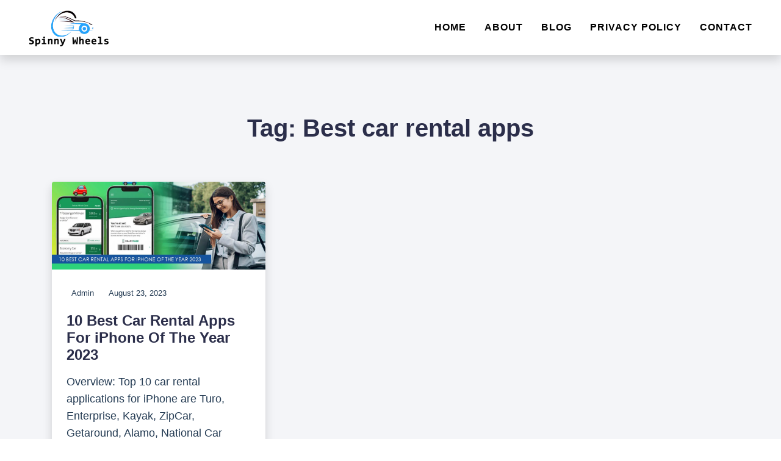

--- FILE ---
content_type: text/html; charset=UTF-8
request_url: https://www.spinnywheels.com/tag/best-car-rental-apps/
body_size: 6366
content:
<!DOCTYPE html>
<html lang="en-US">

<head>
    <meta charset="utf-8">
    <title>Best car rental apps Archives - car rental</title>
    <meta content="width=device-width, initial-scale=1.0" name="viewport">
	
    <!-- Favicon -->
    <link href="https://www.spinnywheels.com/wp-content/uploads/2023/02/favicon-spinnywheels.png" rel="icon">


    <!-- Customized Bootstrap Stylesheet -->
    <link href="https://www.spinnywheels.com/wp-content/themes/carrent/css/bootstrap.min.css" rel="stylesheet">

    <!-- Template Stylesheet -->
    <link href="https://www.spinnywheels.com/wp-content/cache/autoptimize/css/autoptimize_single_8de7939abd183650709e350a339a7b9c.css" rel="stylesheet">
	
	<link href="https://www.spinnywheels.com/wp-content/themes/carrent/css/jquery.floating-social-share.min.css" rel="stylesheet">
	
<!--	<link href="https://www.spinnywheels.com/wp-content/themes/carrent/css/selection-sharer.css" rel="stylesheet">-->
	
	

	
<meta name='robots' content='index, follow, max-image-preview:large, max-snippet:-1, max-video-preview:-1' />

	<!-- This site is optimized with the Yoast SEO plugin v25.0 - https://yoast.com/wordpress/plugins/seo/ -->
	<link rel="canonical" href="https://www.spinnywheels.com/tag/best-car-rental-apps/" />
	<meta property="og:locale" content="en_US" />
	<meta property="og:type" content="article" />
	<meta property="og:title" content="Best car rental apps Archives - car rental" />
	<meta property="og:url" content="https://www.spinnywheels.com/tag/best-car-rental-apps/" />
	<meta property="og:site_name" content="car rental" />
	<meta name="twitter:card" content="summary_large_image" />
	<script type="application/ld+json" class="yoast-schema-graph">{"@context":"https://schema.org","@graph":[{"@type":"CollectionPage","@id":"https://www.spinnywheels.com/tag/best-car-rental-apps/","url":"https://www.spinnywheels.com/tag/best-car-rental-apps/","name":"Best car rental apps Archives - car rental","isPartOf":{"@id":"https://www.spinnywheels.com/#website"},"primaryImageOfPage":{"@id":"https://www.spinnywheels.com/tag/best-car-rental-apps/#primaryimage"},"image":{"@id":"https://www.spinnywheels.com/tag/best-car-rental-apps/#primaryimage"},"thumbnailUrl":"https://www.spinnywheels.com/wp-content/uploads/2023/08/10-BEST-CAR-RENTAL-APPS-FOR-IPHONE-OF-THE-YEAR-2023_11zon.webp","breadcrumb":{"@id":"https://www.spinnywheels.com/tag/best-car-rental-apps/#breadcrumb"},"inLanguage":"en-US"},{"@type":"ImageObject","inLanguage":"en-US","@id":"https://www.spinnywheels.com/tag/best-car-rental-apps/#primaryimage","url":"https://www.spinnywheels.com/wp-content/uploads/2023/08/10-BEST-CAR-RENTAL-APPS-FOR-IPHONE-OF-THE-YEAR-2023_11zon.webp","contentUrl":"https://www.spinnywheels.com/wp-content/uploads/2023/08/10-BEST-CAR-RENTAL-APPS-FOR-IPHONE-OF-THE-YEAR-2023_11zon.webp","width":1024,"height":422,"caption":"Best Car Rental Apps For iPhone"},{"@type":"BreadcrumbList","@id":"https://www.spinnywheels.com/tag/best-car-rental-apps/#breadcrumb","itemListElement":[{"@type":"ListItem","position":1,"name":"Home","item":"https://www.spinnywheels.com/"},{"@type":"ListItem","position":2,"name":"Best car rental apps"}]},{"@type":"WebSite","@id":"https://www.spinnywheels.com/#website","url":"https://www.spinnywheels.com/","name":"car rental","description":"","potentialAction":[{"@type":"SearchAction","target":{"@type":"EntryPoint","urlTemplate":"https://www.spinnywheels.com/?s={search_term_string}"},"query-input":{"@type":"PropertyValueSpecification","valueRequired":true,"valueName":"search_term_string"}}],"inLanguage":"en-US"}]}</script>
	<!-- / Yoast SEO plugin. -->


<link href='https://fonts.gstatic.com' crossorigin='anonymous' rel='preconnect' />
<link rel="alternate" type="application/rss+xml" title="car rental &raquo; Best car rental apps Tag Feed" href="https://www.spinnywheels.com/tag/best-car-rental-apps/feed/" />
<style id='wp-img-auto-sizes-contain-inline-css' type='text/css'>
img:is([sizes=auto i],[sizes^="auto," i]){contain-intrinsic-size:3000px 1500px}
/*# sourceURL=wp-img-auto-sizes-contain-inline-css */
</style>
<style id='classic-theme-styles-inline-css' type='text/css'>
/*! This file is auto-generated */
.wp-block-button__link{color:#fff;background-color:#32373c;border-radius:9999px;box-shadow:none;text-decoration:none;padding:calc(.667em + 2px) calc(1.333em + 2px);font-size:1.125em}.wp-block-file__button{background:#32373c;color:#fff;text-decoration:none}
/*# sourceURL=/wp-includes/css/classic-themes.min.css */
</style>
<link rel='stylesheet' id='ez-toc-css' href='https://www.spinnywheels.com/wp-content/plugins/easy-table-of-contents/assets/css/screen.min.css' type='text/css' media='all' />
<style id='ez-toc-inline-css' type='text/css'>
div#ez-toc-container .ez-toc-title {font-size: 120%;}div#ez-toc-container .ez-toc-title {font-weight: 500;}div#ez-toc-container ul li {font-size: 95%;}div#ez-toc-container ul li {font-weight: 500;}div#ez-toc-container nav ul ul li {font-size: 90%;}
/*# sourceURL=ez-toc-inline-css */
</style>
<script type="text/javascript" src="https://www.spinnywheels.com/wp-includes/js/jquery/jquery.min.js" id="jquery-core-js"></script>
<script defer type="text/javascript" src="https://www.spinnywheels.com/wp-includes/js/jquery/jquery-migrate.min.js" id="jquery-migrate-js"></script>
<link rel="https://api.w.org/" href="https://www.spinnywheels.com/wp-json/" /><link rel="alternate" title="JSON" type="application/json" href="https://www.spinnywheels.com/wp-json/wp/v2/tags/130" /><link rel="EditURI" type="application/rsd+xml" title="RSD" href="https://www.spinnywheels.com/xmlrpc.php?rsd" />
<meta name="generator" content="WordPress 6.9" />
		<script defer src="[data-uri]"></script>
				<style>
			.no-js img.lazyload {
				display: none;
			}

			figure.wp-block-image img.lazyloading {
				min-width: 150px;
			}

						.lazyload, .lazyloading {
				opacity: 0;
			}

			.lazyloaded {
				opacity: 1;
				transition: opacity 400ms;
				transition-delay: 0ms;
			}

					</style>
			<meta name="google-site-verification" content="k6vE1ZwFm9Ae0kjV1znNS3RJkbTsH3VhoLEMp7S95o0" />
	<!-- Google tag (gtag.js) -->
<script defer src="https://www.googletagmanager.com/gtag/js?id=G-X1VMY89Z50"></script>
<!-- 	<script src="https://cdn.jsdelivr.net/npm/jquery@3.5.1/dist/jquery.slim.min.js"></script> -->
	

	
	
<script defer src="[data-uri]"></script>


<script type="application/ld+json">
[{
  "@context": "https://schema.org",
  "@type": "Organization",
  "name": "spinny wheels",
  "url": "https://www.spinnywheels.com/",
  "logo": "https://www.spinnywheels.com/wp-content/uploads/2023/02/spinnywheels-logo.png",
  "contactPoint": {
    "@type": "ContactPoint",
    "contactType": "Car Rental Guide",
    "areaServed": "US",
    "availableLanguage": "en"
  }
},
{
  "@context": "https://schema.org/",
  "@type": "WebSite",
  "name": "spinnywheels",
  "url": "https://www.spinnywheels.com/",
  "@id":"https://www.spinnywheels.com/#website",
  "potentialAction": {
    "@type": "SearchAction",
    "target": "https://www.spinnywheels.com/?s={search_term_string}",
    "query-input": "required name=search_term_string"
  }
}]
  }
]
</script>
	
		
	<script defer src="[data-uri]"></script>
	

	
	
	
</head>

<body>
 

    <!-- Navbar Start -->
    <div class="container-fluid position-sticky nav-bar bg-white p-0" style="z-index: 9999; top:0px;">
        <div class="position-relative shadow" >
            <nav class="navbar navbar-expand-lg navbar-dark py-3 py-lg-0 pl-3 pl-lg-5">
                <a href="https://www.spinnywheels.com/" class="navbar-brand">
                    <img data-src="https://www.spinnywheels.com/wp-content/uploads/2023/05/spinnywheels-logo.webp" class="img-fluid lazyload" alt="logo" width="130px; " height="100%" src="[data-uri]" style="--smush-placeholder-width: 130px; --smush-placeholder-aspect-ratio: 130/100;">
                </a>
                <button type="button" aria-label="menu" class="navbar-toggler" data-toggle="collapse" data-target="#navbarCollapse">
                    <span class="navbar-toggler-icon bg-dark"></span>
                </button>
                <div class="collapse navbar-collapse justify-content-between px-3" id="navbarCollapse">
                    <div class="navbar-nav ml-auto py-0" id="nvlinkactive">
                        <a href="https://www.spinnywheels.com/" class="nav-item nav-link ">Home</a>
                        <a href="https://www.spinnywheels.com/about-us/" class="nav-item nav-link">About</a>
                        
                            <a href="https://www.spinnywheels.com/blog/" class="nav-item nav-link">Blog</a>
							 <a href="https://www.spinnywheels.com/privacy-policy/" class="nav-item nav-link">Privacy Policy</a>
                        <a href="https://www.spinnywheels.com/contact-us/" class="nav-item nav-link">Contact</a>
                        </div>
						
                    </div>
				</nav>
                </div>
            
        </div>
   
    <!-- Navbar End -->  
<div class="container-fluid py-5 wow fadeInUp bg-light" >
  <div class="container py-5">
    <div class="section-title-1 text-center position-relative pb-3 mb-5 mx-auto" style="max-width: 600px;">
      <h1 class="mb-0">Tag: <span>Best car rental apps</span></h1>
    </div>
    <div class="row g-5">
						      <div class="col-lg-4">
        <div class="blog-item bg-white shadow rounded overflow-hidden mb-3">
          <div class="blog-img position-relative overflow-hidden">
            <noscript><img class="img-fluid w-100" src="https://www.spinnywheels.com/wp-content/uploads/2023/08/10-BEST-CAR-RENTAL-APPS-FOR-IPHONE-OF-THE-YEAR-2023_11zon.webp" alt="Best Car Rental Apps For iPhone" width="100%" height="100%"></noscript><img class="lazyload img-fluid w-100" src='data:image/svg+xml,%3Csvg%20xmlns=%22http://www.w3.org/2000/svg%22%20viewBox=%220%200%20210%20140%22%3E%3C/svg%3E' data-src="https://www.spinnywheels.com/wp-content/uploads/2023/08/10-BEST-CAR-RENTAL-APPS-FOR-IPHONE-OF-THE-YEAR-2023_11zon.webp" alt="Best Car Rental Apps For iPhone" width="100%" height="100%">
            <a class="position-absolute top-0 start-0 bg-primary text-white rounded-end mt-5 py-2 px-4" href="">Audi</a>
          </div>
          <div class="p-4">
            <div class="d-flex mb-3">
              <small class="mr-3">
                <i class="far fa-user text-primary mr-2"></i>Admin</small>
              <small>
                <i class="far fa-calendar-alt text-primary mr-2"></i>August 23, 2023</small>
            </div>
            <h4 class="mb-3">10 Best Car Rental Apps For iPhone Of The Year 2023</h4>
            <p>Overview: Top 10 car rental applications for iPhone are Turo, Enterprise, Kayak, ZipCar, Getaround, Alamo, National Car Rental, Priceline, Free2Move, and Share Now. Therefore, you can select and install any of these apps and launch them to book a car....</p>
            <a class="text-uppercase" href="https://www.spinnywheels.com/best-car-rental-apps-for-iphone/">Read More <i class="bi bi-arrow-right"></i>
            </a>
          </div>
        </div>
      </div>
		     </div>
  </div>
</div>
  <script type="speculationrules">
{"prefetch":[{"source":"document","where":{"and":[{"href_matches":"/*"},{"not":{"href_matches":["/wp-*.php","/wp-admin/*","/wp-content/uploads/*","/wp-content/*","/wp-content/plugins/*","/wp-content/themes/carrent/*","/*\\?(.+)"]}},{"not":{"selector_matches":"a[rel~=\"nofollow\"]"}},{"not":{"selector_matches":".no-prefetch, .no-prefetch a"}}]},"eagerness":"conservative"}]}
</script>
<noscript><style>.lazyload{display:none;}</style></noscript><script data-noptimize="1">window.lazySizesConfig=window.lazySizesConfig||{};window.lazySizesConfig.loadMode=1;</script><script defer data-noptimize="1" src='https://www.spinnywheels.com/wp-content/plugins/autoptimize/classes/external/js/lazysizes.min.js'></script><script defer id="ez-toc-scroll-scriptjs-js-extra" src="[data-uri]"></script>
<script defer type="text/javascript" src="https://www.spinnywheels.com/wp-content/plugins/easy-table-of-contents/assets/js/smooth_scroll.min.js" id="ez-toc-scroll-scriptjs-js"></script>
<script defer type="text/javascript" src="https://www.spinnywheels.com/wp-content/plugins/easy-table-of-contents/vendor/js-cookie/js.cookie.min.js" id="ez-toc-js-cookie-js"></script>
<script defer type="text/javascript" src="https://www.spinnywheels.com/wp-content/plugins/easy-table-of-contents/vendor/sticky-kit/jquery.sticky-kit.min.js" id="ez-toc-jquery-sticky-kit-js"></script>
<script defer id="ez-toc-js-js-extra" src="[data-uri]"></script>
<script defer type="text/javascript" src="https://www.spinnywheels.com/wp-content/plugins/easy-table-of-contents/assets/js/front.min.js" id="ez-toc-js-js"></script>
<script defer type="text/javascript" src="https://www.spinnywheels.com/wp-content/plugins/wp-smushit/app/assets/js/smush-lazy-load.min.js" id="smush-lazy-load-js"></script>
    <!-- Footer Start -->
    
    <div class="container-fluid bg-dark py-4 px-sm-3 px-md-5">
        <p class="mb-2 text-center text-white">&copy; <a href="#" class="text-white">Spinnywheels.com</a>. All Rights Reserved.</p>
    </div>
    <!-- Footer End -->
    <!-- Back to Top -->
    <a href="#" class="btn btn-lg btn-primary btn-lg-square back-to-top"><i class="fa fa-angle-double-up"></i></a>
    <!-- JavaScript Libraries -->

<script defer src="[data-uri]"></script>

<script src="https://cdnjs.cloudflare.com/ajax/libs/jquery/2.1.3/jquery.min.js"></script>

    <script defer src="https://stackpath.bootstrapcdn.com/bootstrap/4.4.1/js/bootstrap.bundle.min.js"></script>
    
<script defer src="https://www.spinnywheels.com/wp-content/themes/carrent/js/jquery.floating-social-share.min.js"></script>
<script defer src="https://www.spinnywheels.com/wp-content/themes/carrent/js/selection-sharer.js"></script>
    <script defer src="https://www.spinnywheels.com/wp-content/cache/autoptimize/js/autoptimize_single_108c1bdc19f971eeb914f030275346de.js"></script>
	




<script defer src="[data-uri]"></script>




<script defer src="[data-uri]"></script>
</body>
</html>

--- FILE ---
content_type: text/css; charset=utf-8
request_url: https://www.spinnywheels.com/wp-content/cache/autoptimize/css/autoptimize_single_8de7939abd183650709e350a339a7b9c.css
body_size: 2132
content:
.font-weight-bold,body,h1,h2,h3,h4,ol li,p,ul li{font-family:-apple-system,BlinkMacSystemFont,segoe ui,roboto,oxygen,ubuntu,cantarell,fira sans,droid sans,helvetica neue,sans-serif}.author-link a,.btn-square{width:36px;height:36px}:root{--primary:#00f;--secondary:#2b2e4a;--light:#f4f5f8;--dark:#1c1e32}body{color:#243b53;line-height:30px}ol li,p,ul li{font-size:18px;line-height:28px;margin-bottom:18px}.text-primary{color:#2930ff!important}.blog-item .heading{font-size:22px!important;color:#4349ff}a{color:#00f;text-decoration:none!important}.font-weight-bold,h1,h2{font-weight:700!important}.font-weight-semi-bold,h3,h4{font-weight:600!important}.font-weight-medium,h5,h6{font-weight:500!important}.btn-sm-square{width:28px;height:28px}.btn-lg-square{width:46px;height:46px}.btn-lg-square,.btn-sm-square,.btn-square{padding-left:0;padding-right:0;text-align:center}.back-to-top{position:fixed;display:none;right:30px;bottom:30px;z-index:99}.navbar-dark .navbar-nav .nav-link{padding:30px 15px;font-size:16px;letter-spacing:1px;text-transform:uppercase;color:#000;font-weight:700;outline:0}.navbar-dark .navbar-nav .nav-link.active,.navbar-dark .navbar-nav .nav-link:hover{color:var(--primary)}.carousel-caption{top:0;left:0;right:0;bottom:0;background:rgba(28,30,50,.7);z-index:1}@media (max-width:576px){.carousel-caption h4{font-size:18px;font-weight:500!important}.carousel-caption h1{font-size:30px;font-weight:600!important}}.page-header{height:300px;margin-bottom:0;display:flex;flex-direction:column;align-items:center;justify-content:center;background:linear-gradient(rgba(28,30,50,.9),rgba(28,30,50,.9)) fixed,url(//www.spinnywheels.com/wp-content/themes/carrent/css/../img/bg-banner.jpg) fixed}@media (max-width:991.98px){.navbar-dark .navbar-nav .nav-link{padding:10px 15px}.page-header{height:300px}}.service-item{height:320px;background:var(--light);transition:.5s}.car-item.active,.car-item:hover,.owl-item.center .car-item,.owl-item.center .team-item,.owl-item.center .team-item .team-social,.related-carousel .owl-nav .owl-next:hover,.related-carousel .owl-nav .owl-prev:hover,.service-item.active,.service-item:hover,.team-carousel .owl-nav .owl-next:hover,.team-carousel .owl-nav .owl-prev:hover,.team-item:hover,.testimonial-carousel .owl-item.center .testimonial-item{background:var(--secondary)}.car-item,.team-item,.team-item .team-social{background:var(--light);transition:.5s}.car-item h4,.service-item h1,.service-item h4,.team-item h4,.testimonial-carousel .owl-item .testimonial-item h1,.testimonial-carousel .owl-item .testimonial-item h4{transition:.5s}.service-item.active h1,.service-item:hover h1,.testimonial-carousel .owl-item.center .testimonial-item h1{color:var(--dark)!important}.blog-item{min-height:445px!important}.car-item.active h4,.car-item:hover h4,.owl-item.center .car-item h4,.owl-item.center .team-item h4,.service-item.active h4,.service-item:hover h4,.testimonial-carousel .owl-item.center .testimonial-item h4{color:var(--light)}.car-item{padding:10px;min-height:360px!important;text-align:center}.team-item{padding:30px 30px 0;text-align:center}.team-item .team-social{top:0;left:0;opacity:0}.team-item:hover .team-social{opacity:1;background:var(--secondary)}.related-carousel .owl-nav,.team-carousel .owl-nav{position:absolute;width:100%;height:60px;top:calc(50% - 30px);left:0;display:flex;justify-content:space-between;z-index:1}.related-carousel .owl-nav .owl-next,.related-carousel .owl-nav .owl-prev,.team-carousel .owl-nav .owl-next,.team-carousel .owl-nav .owl-prev{position:relative;width:60px;height:60px;display:flex;align-items:center;justify-content:center;color:#fff;background:var(--primary);font-size:22px;transition:.5s}.testimonial-carousel .owl-dots,.vendor-carousel .owl-dots{margin-top:30px;display:flex;align-items:center;justify-content:center}.author-content,.autor-top{align-items:center}.testimonial-carousel .owl-dot,.vendor-carousel .owl-dot{position:relative;display:inline-block;margin:0 5px;width:20px;height:20px;background:var(--secondary);transition:.5s}.testimonial-carousel .owl-dot.active,.vendor-carousel .owl-dot.active{width:40px;height:40px;background:var(--primary)}.testimonial-carousel .owl-item img{width:80px;height:80px}.testimonial-carousel .owl-item .testimonial-item{height:350px;transition:.5s;background:var(--light)}.bg-banner{background:linear-gradient(rgba(28,30,50,.9),rgba(28,30,50,.9)) fixed,url(//www.spinnywheels.com/wp-content/themes/carrent/css/../img/bg-banner.jpg) fixed}.tags{display:inline-flex}.tags a{display:inline-block;margin-bottom:15px;margin-left:20px;box-shadow:1px 0 3px #000;background:#00f;color:#fff;padding:6px 5px;border-radius:10px 0;margin-right:20px}.tags a:hover{background:#000;transition:.5s}.h3,h3{font-size:1.43rem}.bar{height:5px;width:110px;margin:15px auto;background:#0096d7;position:relative;border-radius:30px}.bar:before{content:'';position:absolute;margin:0 auto;left:0;top:-2.7px;height:10px;width:10px;border-radius:50%;background-color:#0096d7;-webkit-animation-duration:3s;animation-duration:3s;-webkit-animation-timing-function:linear;animation-timing-function:linear;-webkit-animation-iteration-count:infinite;animation-iteration-count:infinite;-webkit-animation-name:MOVE-BG;animation-name:MOVE-BG}@-webkit-keyframes MOVE-BG{from{-webkit-transform:translateX(0);-ms-transform:translateX(0);-o-transform:translateX(0);transform:translateX(0)}to{-webkit-transform:translateX(90px);transform:translateX(90px)}}@keyframes MOVE-BG{from{-webkit-transform:translateX(0);transform:translateX(0)}to{-webkit-transform:translateX(90px);transform:translateX(90px)}}.blog-item a:hover{color:#000!important}.blog-item .heading:hover{color:#000!important;transition:.5s}.blog-detial .entry-content:first-letter {font-size:130px!important;color:#22a3ff;line-height:100px;float:left;padding:0 5px;font-weight:700}table tbody tr:nth-of-type(odd){background-color:#f5f5f5!important}table tbody tr td{font-size:18px;font-weight:400;line-height:30px;letter-spacing:.5px}.table th,table td{border:1px solid #2a2a2a!important}.auther-blog{margin:20px 0;padding:23px 31px 4px 26px;background:#efefef;border-radius:20px;float:left;width:100%}.auther-blog img{border-radius:50%;box-shadow:0 0 0 2px #2930ff;border:5px solid #fff}.blog-detial .sidebar{position:sticky;top:95px;padding:0}.blog-detial .sidebar .toc h2{background:#005b94;color:#fff;font-size:20px;font-weight:800;padding:15px;text-align:center}.blog-detial .sidebar .toc ul{padding-left:0;list-style:none}.blog-detial .sidebar .toc ul li{border-bottom:1px dashed #ccc;padding:9px;color:#333;height:100%!important}.blog-detial .sidebar .toc ul li a{color:#000}.blog-detial .sidebar .toc ul li:hover{background:#a1dbfe;transition:.5s}.blog-detial .sidebar .toc ul li:hover a{text-decoration:underline}#ez-toc-widget-container{height:400px;overflow:auto;min-height:400px}#ez-toc-widget-container h4{margin:0!important}.sidebar .toc .ez-toc-page-1 ez-toc-heading-level-2{height:100%!important}.ez-toc-title,.ez-toc-title-toggle{display:none!important}.entry-content h2,.entry-content h3,.entry-content h4{padding-top:20px!important}.social-share ul{padding-left:0}.social-share li{list-style:none;display:inline-block;border-radius:20px}.social-share li a{font-size:18px;color:#fff}.social-share li:hover{background:#000!important}.social-share li:first-child,.social-share li:nth-child(2),.social-share li:nth-child(3),.social-share li:nth-child(4),.social-share li:nth-child(5){background:#00f;padding:10px 30px;text-align:center}.autor-top{display:flex}.wid-100{width:120px!important}.rounded-circle{border-radius:50%!important}h2.main-head{text-transform:capitalize;padding-left:24px}.author-link a{font-size:18px;display:inline-flex;align-items:center;justify-content:center;margin-top:20px;background:#f5f5f5;box-shadow:1px 2px 5px #000;color:#fff;margin-right:4px;border-radius:50%;text-align:center;transition:.3s}.social-links .twitter{color:#1d9bf0!important}.social-links .facebook{color:#1877f2!important}.social-links .instagram{color:#dd2a7b!important}.social-links .linkedin{color:#0a66c2!important}.author-link{position:absolute;margin:39px auto 0;text-align:center;left:21%}.site-colu-3{min-height:400px!important}@media (max-width:600px){#floatingSocialShare{display:none!important}}.blog-detial .entry-content a{text-decoration:underline!important}

--- FILE ---
content_type: text/css; charset=utf-8
request_url: https://www.spinnywheels.com/wp-content/themes/carrent/css/jquery.floating-social-share.min.css
body_size: 1004
content:
// Imports
@import url('//netdna.bootstrapcdn.com/font-awesome/3.2.1/css/font-awesome.min.css');

// Variables
@colorBase: rgba(68, 138, 175, 1);

// Mixins




.transition (@prop: all, @time: 1s, @ease: linear) {
	-webkit-transition: @prop @time @ease;
	-moz-transition: @prop @time @ease;
	-o-transition: @prop @time @ease;
	-ms-transition: @prop @time @ease;
	transition: @prop @time @ease;
}
.universal-inline-block {
	display: inline-block;
	zoom: 1;
	*display: inline;
}

// Styles
.social-icons {
  text-align: center;
  font-family: "Open Sans";
  font-weight: 300;
  font-size: 1.5em;
  color: @colorBase;
  h1 {
    margin: 40px 0;
  }
  .social-icons ul {
		list-style: none;
		margin: 0;
		padding: 0;
		.social-icons li {
			.universal-inline-block;
			vertical-align:  middle;
			a {
				display: block;
				font-size: 1.4em;
				margin: 0 5px;
				text-decoration: none;
				i {
					color: @colorBase;
					.transition(all, 0.2s, ease-in);
				}
				&:hover {
					i {
						color: darken(@colorBase, 20%);
					}
				}
				&:focus, &:active {
					i {
						transition: none;
						color: darken(@colorBase, 40%);
					}
				}
			}
		}
	}
}



/* #floatingSocialShare {
	position: relative
}

#floatingSocialShare *,
#floatingSocialShare :after,
#floatingSocialShare :before {
	-webkit-box-sizing: content-box !important;
	-moz-box-sizing: content-box !important;
	box-sizing: content-box !important
}

#floatingSocialShare a {
	position: relative;
	width: 45px;
	height: 30px;
	line-height: 20px;
	padding: 8px 0;
	display: list-item;
	list-style-type: none;
	text-align: center;
	color: #fff;
	outline: 0 none !important
}

#floatingSocialShare a:focus,
#floatingSocialShare a:hover {
	color: #fff;
	width: 52px;
	opacity: .8;
	transition-duration: .3s;
	transition-property: right;
	transition-timing-function: ease-in;
}

#floatingSocialShare a:active,
#floatingSocialShare a:focus,
#floatingSocialShare a:hover,
#floatingSocialShare a:visited {
	outline: 0 none !important
}

#floatingSocialShare svg {
	fill: #fff;
	height: 30px
}

#floatingSocialShare a.without-counter svg {
	position: absolute;
	top: 50%;
	-webkit-transform: translateY(-50%);
	-ms-transform: translateY(-50%);
	transform: translateY(-50%);
	left: 0;
	right: 0;
	margin: auto;
	text-align: center
}

#floatingSocialShare a.with-counter-desktop {
	height: 38px
}

#floatingSocialShare .shareCount {
	position: absolute;
	top: 36px;
	bottom: 0;
	right: 0;
	left: 0;
	margin: auto;
	color: #fff;
	font-size: 10px
}

#floatingSocialShare .content-left,
#floatingSocialShare .content-right,
#floatingSocialShare .top-left,
#floatingSocialShare .top-right {
	position: fixed;
	top: 25%;
	transform: translateZ(0);
	-webkit-transform: translateZ(0)
}

#floatingSocialShare .top-left {
	right: 0
}

#floatingSocialShare .top-right {
	right: 0;
	direction: rtl
}

#floatingSocialShare .content-left {
	margin: 0
}

#floatingSocialShare .content-right {
	margin: 0
}

#floatingSocialShare .mail {
	background-color: #d14836
}

#floatingSocialShare .facebook {
	background-color: #1877f2
}

#floatingSocialShare .linkedin {
	background-color: #0077b5
}

#floatingSocialShare .odnoklassniki {
	background-color: #ee8208
}

#floatingSocialShare .pinterest {
	background-color: #bd081c
}

#floatingSocialShare .reddit {
	background-color: #ff4500
}

#floatingSocialShare .telegram {
	background-color: #2ca5e0
}

#floatingSocialShare .tumblr {
	background-color: #36465d
}

#floatingSocialShare .twitter {
	background-color: #1da1f2
}

#floatingSocialShare .viber {
	background-color: #665cac
}

#floatingSocialShare .vk {
	background-color: #4680c2
}

#floatingSocialShare .whatsapp {
	background-color: #25d366
}

@media only screen and (max-width:961px) {
	#floatingSocialShare {
		margin-top: 50px
	}

	#floatingSocialShare .content-left,
	#floatingSocialShare .content-right,
	#floatingSocialShare .top-left,
	#floatingSocialShare .top-right {
		top: auto;
		bottom: 0;
		margin: 0;
		right: 0;
		left: 0;
		width: 100%;
		z-index: 999
	}

	#floatingSocialShare a {
		position: relative;
		float: left;
		display: list-item;
		list-style-type: none
	}

	#floatingSocialShare a:focus,
	#floatingSocialShare a:hover {
		-moz-transition-property: none;
		-webkit-transition-property: none;
		-o-transition-property: none;
		transition-property: none
	}

	#floatingSocialShare svg {
		height: 24px
	}

	#floatingSocialShare .shareCount {
		top: 30px
	}
} */

--- FILE ---
content_type: text/javascript; charset=utf-8
request_url: https://www.spinnywheels.com/wp-content/cache/autoptimize/js/autoptimize_single_108c1bdc19f971eeb914f030275346de.js
body_size: 336
content:
(function($){"use strict";$(document).ready(function(){function toggleNavbarMethod(){if($(window).width()>992){$('.navbar .dropdown').on('mouseover',function(){$('.dropdown-toggle',this).trigger('click');}).on('mouseout',function(){$('.dropdown-toggle',this).trigger('click').blur();});}else{$('.navbar .dropdown').off('mouseover').off('mouseout');}}
toggleNavbarMethod();$(window).resize(toggleNavbarMethod);});$('.date').datetimepicker({format:'L'});$('.time').datetimepicker({format:'LT'});$(window).scroll(function(){if($(this).scrollTop()>100){$('.back-to-top').fadeIn('slow');}else{$('.back-to-top').fadeOut('slow');}});$('.back-to-top').click(function(){$('html, body').animate({scrollTop:0},1500,'easeInOutExpo');return false;});const lazyLoadImages=document.querySelectorAll(".lazy-load");const lazyLoad=(target)=>{const image=target.target;image.src=image.dataset.src;image.classList.remove("lazy-load");lazyLoadObserver.unobserve(image);};const lazyLoadObserver=new IntersectionObserver((entries)=>{entries.forEach((entry)=>{if(entry.isIntersecting){lazyLoad(entry.target);}});});lazyLoadImages.forEach((image)=>{lazyLoadObserver.observe(image);});$(".testimonial-carousel").owlCarousel({autoplay:true,smartSpeed:1500,margin:30,dots:true,loop:true,center:true,responsive:{0:{items:1},576:{items:1},768:{items:2},992:{items:3}}});})(jQuery);